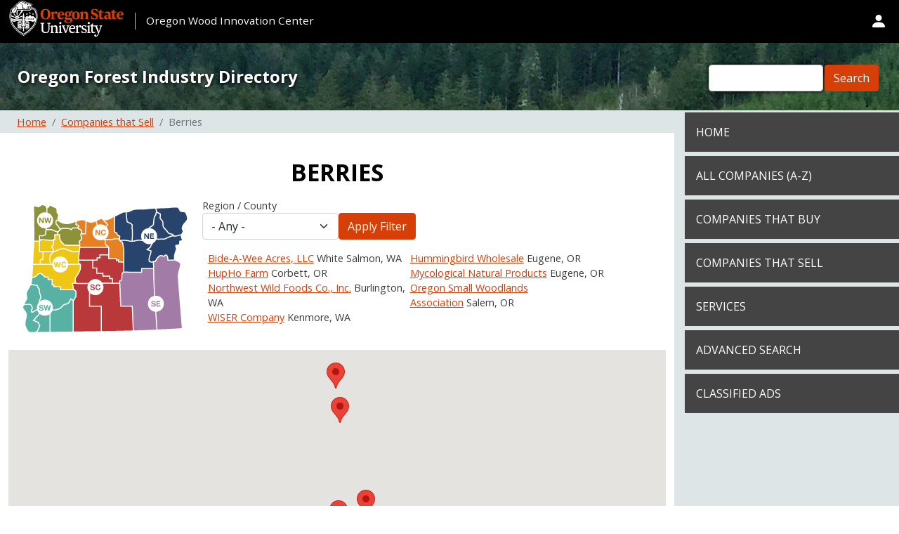

--- FILE ---
content_type: text/html; charset=UTF-8
request_url: https://orforestdirectory.com/categories/products-produced/berries
body_size: 9486
content:
<!DOCTYPE html>
<html lang="en" dir="ltr">
  <head>
    <meta charset="utf-8" />
<meta name="Generator" content="Drupal 10 (https://www.drupal.org)" />
<meta name="MobileOptimized" content="width" />
<meta name="HandheldFriendly" content="true" />
<meta name="viewport" content="width=device-width, initial-scale=1, shrink-to-fit=no" />
<meta http-equiv="x-ua-compatible" content="ie=edge" />
<link rel="icon" href="/themes/custom/ofid-sassafras/favicon.ico" type="image/vnd.microsoft.icon" />

    <title>Berries | Oregon Forest Industry Directory</title>
    <link rel="stylesheet" media="all" href="/sites/default/files/css/css__srEbK4cop5S1oKa9xlSh2aKcZInkZUcWFa1UOmKXSQ.css?delta=0&amp;language=en&amp;theme=ofid_sassafras&amp;include=[base64]" />
<link rel="stylesheet" media="all" href="/sites/default/files/css/css_nGK0bw72_qJ_UrJgBaEJ7yEPVrvdJ9KqhQgqfSJZhE0.css?delta=1&amp;language=en&amp;theme=ofid_sassafras&amp;include=[base64]" />
<link rel="stylesheet" media="all" href="//cdn.jsdelivr.net/npm/bootstrap@5.1.3/dist/css/bootstrap.min.css" />
<link rel="stylesheet" media="all" href="/sites/default/files/css/css_QnmZjbFZabwqR71BEO1_ESmA8t-JMtyjWYbm8BahjuQ.css?delta=3&amp;language=en&amp;theme=ofid_sassafras&amp;include=[base64]" />
<link rel="stylesheet" media="print" href="/sites/default/files/css/css_GSVsr6LguVYTHSdpeGt3xg2OdHnHuDEu97ja3GMkiLc.css?delta=4&amp;language=en&amp;theme=ofid_sassafras&amp;include=[base64]" />

    <script type="application/json" data-drupal-selector="drupal-settings-json">{"path":{"baseUrl":"\/","pathPrefix":"","currentPath":"taxonomy\/term\/949","currentPathIsAdmin":false,"isFront":false,"currentLanguage":"en"},"pluralDelimiter":"\u0003","suppressDeprecationErrors":true,"gtag":{"tagId":"G-MECK33N70G","consentMode":false,"otherIds":[],"events":[],"additionalConfigInfo":[]},"ajaxPageState":{"libraries":"[base64]","theme":"ofid_sassafras","theme_token":null},"ajaxTrustedUrl":{"\/taxonomy\/term\/949\/all":true,"\/search\/node":true},"geofield_google_map":{"geofield-map-view-taxonomy-term-attachment-map":{"mapid":"geofield-map-view-taxonomy-term-attachment-map","map_settings":{"grouping":[],"uses_fields":true,"data_source":"field_company_geocoded_location","entity_source":"__base_table","gmap_api_key":"AIzaSyCjMHEHrlaF3vHGjJ_WB3rvnNl25N57j5c","map_dimensions":{"width":"100%","height":"400px"},"map_empty":{"empty_behaviour":"1","empty_message":"No Geofield Value entered for this field"},"map_center":{"lat":"44","lon":"-121.3","center_force":0,"geocode":"Find my location"},"map_zoom_and_pan":{"zoom":{"initial":"6","force":0,"min":"1","max":"22","finer":"0"},"scrollwheel":"1","draggable":"1","map_reset":0,"map_reset_position":"TOP_RIGHT","gestureHandling":"auto"},"map_controls":{"disable_default_ui":0,"zoom_control":1,"map_type_id":"roadmap","map_type_control":1,"map_type_control_options_type_ids":["roadmap","satellite","hybrid","terrain"],"scale_control":1,"street_view_control":1,"fullscreen_control":1},"map_marker_and_infowindow":{"icon_image_mode":"icon_file","icon_image_path":"","icon_file_wrapper":{"icon_file":""},"infowindow_field":"title","view_mode":"full","multivalue_split":0,"force_open":0,"tooltip_field":"title","theming":{"plugin_id":"none","geofieldmap_custom_icon":{"values":[]},"geofieldmap_entity_type_url":{"values":[]},"geofieldmap_entity_type":{"values":[]},"geofieldmap_taxonomy_term_url":{"values":[]},"geofieldmap_taxonomy_term":{"values":[]},"geofieldmap_list_fields_url":{"values":[]},"geofieldmap_list_fields":{"values":[]},"plugins_descriptions":{"table":""}}},"weight":null,"map_oms":{"map_oms_control":1,"map_oms_options":"{\u0022markersWontMove\u0022:\u0022true\u0022,\u0022markersWontHide\u0022:\u0022true\u0022,\u0022basicFormatEvents\u0022:\u0022true\u0022,\u0022nearbyDistance\u0022:3}"},"map_additional_options":"","map_additional_libraries":{"places":0,"drawing":0,"geometry":0,"visualization":0},"map_geometries_options":"{\u0022strokeColor\u0022:\u0022black\u0022,\u0022strokeOpacity\u0022:\u00220.8\u0022,\u0022strokeWeight\u0022:2,\u0022fillColor\u0022:\u0022blue\u0022,\u0022fillOpacity\u0022:\u00220.1\u0022,\u0022clickable\u0022:false}","custom_style_map":{"custom_style_control":0,"custom_style_name":"","custom_style_options":"","custom_style_default":0},"map_markercluster":{"markercluster_control":0,"markercluster_additional_options":"{\u0022maxZoom\u0022:12,\u0022gridSize\u0022:50}"},"map_geocoder":{"control":0,"settings":{"position":"TOP_LEFT","input_size":"25","providers":{"googlemaps":{"weight":"0","checked":0}},"min_terms":"4","delay":"800","zoom":"16","infowindow":0,"options":""}},"map_lazy_load":{"lazy_load":0},"gmap_api_localization":"https:\/\/maps.googleapis.com\/maps\/api\/js","geofield_cardinality":1},"data":{"features":[{"type":"Feature","geometry":{"type":"Point","coordinates":[-121.419069,45.752339]},"properties":{"description":"\u003Ca href=\u0022\/company\/bide-wee-acres-llc\u0022 hreflang=\u0022und\u0022\u003EBide-A-Wee Acres, LLC\u003C\/a\u003E","tooltip":"Bide-A-Wee Acres, LLC","data":{"title":"\u003Ca href=\u0022\/company\/bide-wee-acres-llc\u0022 hreflang=\u0022und\u0022\u003EBide-A-Wee Acres, LLC\u003C\/a\u003E","field_company_geocoded_location":"POINT (-121.419069 45.752339)"},"entity_id":10897},"weight":0},{"type":"Feature","geometry":{"type":"Point","coordinates":[-123.097841,44.057249]},"properties":{"description":"\u003Ca href=\u0022\/company\/hummingbird-wholesale\u0022 hreflang=\u0022und\u0022\u003EHummingbird Wholesale\u003C\/a\u003E","tooltip":"Hummingbird Wholesale","data":{"title":"\u003Ca href=\u0022\/company\/hummingbird-wholesale\u0022 hreflang=\u0022und\u0022\u003EHummingbird Wholesale\u003C\/a\u003E","field_company_geocoded_location":"POINT (-123.097841 44.057249)"},"entity_id":12405},"weight":1},{"type":"Feature","geometry":{"type":"Point","coordinates":[-122.28534,45.520506]},"properties":{"description":"\u003Ca href=\u0022\/company\/hupho-farm\u0022 hreflang=\u0022und\u0022\u003EHupHo Farm\u003C\/a\u003E","tooltip":"HupHo Farm","data":{"title":"\u003Ca href=\u0022\/company\/hupho-farm\u0022 hreflang=\u0022und\u0022\u003EHupHo Farm\u003C\/a\u003E","field_company_geocoded_location":"POINT (-122.28534 45.520506)"},"entity_id":10642},"weight":2},{"type":"Feature","geometry":{"type":"Point","coordinates":[-123.225918,44.043149]},"properties":{"description":"\u003Ca href=\u0022\/company\/mycological-natural-products\u0022 hreflang=\u0022und\u0022\u003EMycological Natural Products\u003C\/a\u003E","tooltip":"Mycological Natural Products","data":{"title":"\u003Ca href=\u0022\/company\/mycological-natural-products\u0022 hreflang=\u0022und\u0022\u003EMycological Natural Products\u003C\/a\u003E","field_company_geocoded_location":"POINT (-123.225918 44.043149)"},"entity_id":10818},"weight":3},{"type":"Feature","geometry":{"type":"Point","coordinates":[-122.355991,48.464425]},"properties":{"description":"\u003Ca href=\u0022\/company\/northwest-wild-foods-co-inc\u0022 hreflang=\u0022und\u0022\u003ENorthwest Wild Foods Co., Inc.\u003C\/a\u003E","tooltip":"Northwest Wild Foods Co., Inc.","data":{"title":"\u003Ca href=\u0022\/company\/northwest-wild-foods-co-inc\u0022 hreflang=\u0022und\u0022\u003ENorthwest Wild Foods Co., Inc.\u003C\/a\u003E","field_company_geocoded_location":"POINT (-122.355991 48.464425)"},"entity_id":12401},"weight":4},{"type":"Feature","geometry":{"type":"Point","coordinates":[-122.995101,44.951154]},"properties":{"description":"\u003Ca href=\u0022\/company\/oregon-small-woodlands-association\u0022 hreflang=\u0022und\u0022\u003EOregon Small Woodlands Association\u003C\/a\u003E","tooltip":"Oregon Small Woodlands Association","data":{"title":"\u003Ca href=\u0022\/company\/oregon-small-woodlands-association\u0022 hreflang=\u0022und\u0022\u003EOregon Small Woodlands Association\u003C\/a\u003E","field_company_geocoded_location":"POINT (-122.995101 44.951154)"},"entity_id":10817},"weight":5},{"type":"Feature","geometry":{"type":"Point","coordinates":[-122.242919,47.746236]},"properties":{"description":"\u003Ca href=\u0022\/company\/wiser-company\u0022 hreflang=\u0022und\u0022\u003EWISER Company\u003C\/a\u003E","tooltip":"WISER Company","data":{"title":"\u003Ca href=\u0022\/company\/wiser-company\u0022 hreflang=\u0022und\u0022\u003EWISER Company\u003C\/a\u003E","field_company_geocoded_location":"POINT (-122.242919 47.746236)"},"entity_id":10948},"weight":6}]}}},"shs":{"shs-nid":{"settings":{"required":false,"multiple":false,"anyLabel":"- Any -","anyValue":"All","addNewLabel":"Add another item"},"bundle":"county_region","baseUrl":"shs-term-data","cardinality":1,"parents":[[{"parent":0,"defaultValue":"All"}]],"defaultValue":"All","classes":{"models":{"app":"Drupal.shs.AppModel","container":"Drupal.shs.ContainerModel","widget":"Drupal.shs.WidgetModel","widgetItem":"Drupal.shs.WidgetItemModel","widgetItemOption":"Drupal.shs.WidgetItemOptionModel"},"views":{"app":"Drupal.shs.AppView","addNew":"Drupal.shs.AddNewView","container":"Drupal.shs.ContainerView","widget":"Drupal.shs.WidgetView","widgetItem":"Drupal.shs.WidgetItemView"}}}},"user":{"uid":0,"permissionsHash":"a0c9e176fe85aa5b64f0832cfa2108467f53e1b994491f34e5af050a045d4b6d"}}</script>
<script src="/sites/default/files/js/js_k5YPr-VtPC6HxHbsqXLze7F_hgvfFdRSWupooAJfWik.js?scope=header&amp;delta=0&amp;language=en&amp;theme=ofid_sassafras&amp;include=eJx9T1sKAjEMvNC6PVKZ2jZW001JiujtraALW9CPBCbzIBNEunVF8wGqRRyxBPDJ-pPLRgslySVx9BXN7YBEiNP7dhTIPSmjteGs0FtSayUmHQJdPp4OcjTWjFdc8VhGVvQGM2SFubB_d47bTE6fHtlvnX8JPyrbxdyYNYvWF-u0cWM"></script>
<script src="/modules/contrib/google_tag/js/gtag.js?t6puy5"></script>

  </head>
  <body class="layout-one-sidebar layout-sidebar-second page-taxonomy-term-949 page-vocabulary-products-produced page-view-taxonomy-term path-taxonomy">
    <a href="#main-content" class="visually-hidden focusable skip-link">
      Skip to main content
    </a>
    
      <div class="dialog-off-canvas-main-canvas" data-off-canvas-main-canvas>
    


<div id="page-wrapper">
  <div id="page">

    <header id="header" class="header" role="banner" aria-label="Site header">
            	<div id="header-top-wrapper">
      		<div class="branding-logo-wrapper">
					<div class="logo-wrapper">
						<span class="d-inline-block">
							<a href="https://oregonstate.edu" title="Oregon State University Home" class="osu-home"><img src="/themes/custom/ofid-sassafras/logo.svg" alt="Home" class="img-fluid d-inline-block align-top osu-logo" /></a>
						</span>
					</div>
					<div class="divider-div">
					</div>
					<div class="branding-wrapper">
					<!--<span class="ml-4 d-none d-md-inline">-->
						<span class="ml-4 d-inline-block nav-details">
							<div class="cof-linkback">
								<a href="https://owic.oregonstate.edu" title="Oregon Wood Innovation Center Home">Oregon Wood Innovation Center</a>
							</div>
						</span>
					</div>
					</div><!-- end branding-logo wrapper-->
					<div class="header-icon-wrapper">
						<span id="searchbar-header" class="header-icon-white d-inline-block">
						<svg xmlns="http://www.w3.org/2000/svg" width="1.5em" height="1.5em" fill="currentColor" class="bi bi-search" viewBox="0 0 16 16">
							<path d="M11.742 10.344a6.5 6.5 0 1 0-1.397 1.398h-.001c.03.04.062.078.098.115l3.85 3.85a1 1 0 0 0 1.415-1.414l-3.85-3.85a1.007 1.007 0 0 0-.115-.1zM12 6.5a5.5 5.5 0 1 1-11 0 5.5 5.5 0 0 1 11 0z"/>
						</svg>
						</span>
						
						<div id="account-info-wrapper">
							<span id="useraccount-info" class="header-icon-white d-inline-block">
								<svg xmlns="http://www.w3.org/2000/svg" width="1.5em" height="1.5em" fill="currentColor" class="bi bi-person-fill" viewBox="0 0 16 16">
									<path d="M3 14s-1 0-1-1 1-4 6-4 6 3 6 4-1 1-1 1H3zm5-6a3 3 0 1 0 0-6 3 3 0 0 0 0 6z"/>
								</svg>
							</span>
								
							<div id="useraccount-links" class="nav-menu">
								<ul><p class="useraccount-note">(Logging in is only required for <br> editing and submitting new companies.)</p>
									<li class="menu-item">
										<a href="/user">Company Login</a>
									</li>
									
									<li class="menu-item">
										<a href="/user/register">Create New Account</a>
									</li>
									
								</ul>
							</div>	
													</div>
						
													<button class="navbar-toggler collapsed" type="button" data-bs-toggle="collapse" data-bs-target=".multi-collapse" aria-expanded="false" aria-controls="CollapsingMainNavbar CollapsingSecondaryNavbar" aria-label="Toggle Primary Navigation">
								<span class="header-icon-white">
								<svg xmlns="http://www.w3.org/2000/svg" width="1.5em" height="1.5em" fill="currentColor" class="bi bi-list" viewBox="0 0 16 16">
									<path fill-rule="evenodd" d="M2.5 12a.5.5 0 0 1 .5-.5h10a.5.5 0 0 1 0 1H3a.5.5 0 0 1-.5-.5zm0-4a.5.5 0 0 1 .5-.5h10a.5.5 0 0 1 0 1H3a.5.5 0 0 1-.5-.5zm0-4a.5.5 0 0 1 .5-.5h10a.5.5 0 0 1 0 1H3a.5.5 0 0 1-.5-.5z"/>
								</svg>
								</span>
							</button>
											</div>
				</div> <!-- end header-top-wrapper -->
			
								
                  <nav id="navbar-main" class="navbar navbar-expand-lg">
                    <div class="container-fluid container-navbar">
                    	 

              <div id="block-sitename" class="block-content-basic block block-block-content block-block-content6f91db8a-603b-47f6-b4a3-2e1a7dc63730">
  
    
      <div class="content">
      
            <div class="clearfix text-formatted field field--name-body field--type-text-with-summary field--label-hidden field__item"><div class="site-name"><a href="/">Oregon Forest Industry Directory</a></div></div>
      
    </div>
  </div>
<div class="search-block-form block block-search block-search-form-block" data-drupal-selector="search-block-form" id="block-ofid-sassafras-searchform-2" role="search">
  
    
    <div class="content container-inline">
        <div class="content container-inline">
      <form action="/search/node" method="get" id="search-block-form" accept-charset="UTF-8" class="search-form search-block-form form-row">
  




        
  <div class="js-form-item js-form-type-search form-type-search js-form-item-keys form-item-keys form-no-label mb-3">
          <label for="edit-keys" class="visually-hidden">Search</label>
                    <input title="Enter the terms you wish to search for." data-drupal-selector="edit-keys" type="search" id="edit-keys" name="keys" value="" size="15" maxlength="128" class="form-search form-control" />

                      </div>
<div data-drupal-selector="edit-actions" class="form-actions js-form-wrapper form-wrapper mb-3" id="edit-actions--3"><button data-drupal-selector="edit-submit" type="submit" id="edit-submit" value="Search" class="button js-form-submit form-submit btn btn-primary">Search</button>
</div>

</form>

    </div>
  
  </div>
</div>


            
            
                    </div><!-- end container or container-fluid container-navbar -->
                  </nav>

        
          </header>



    <div id="main-wrapper" class="layout-main-wrapper clearfix">
              <div id="main" class="container-fluid">
          <div class="row clearfix">
                            <main id="content" class="main-content col order-first">
                <section class="section">
                  <a id="main-content" tabindex="-1"></a>
                  <div class="page-util-wrapper container-fluid">
                        <div id="block-ofid-sassafras-breadcrumbs" class="block block-system block-system-breadcrumb-block">
  
    
      <div class="content">
      
  <nav role="navigation" aria-label="breadcrumb" style="">
  <ol class="breadcrumb">
            <li class="breadcrumb-item">
        <a href="/">Home</a>
      </li>
                <li class="breadcrumb-item">
        <a href="https://orforestdirectory.com/search-by/products-produced">Companies that Sell</a>
      </li>
                <li class="breadcrumb-item active">
        Berries
      </li>
        </ol>
</nav>


    </div>
  </div>


                                        </div><!-- end page-util-wrapper -->

                                      <div class="highlighted">
                      <aside class="container section clearfix" role="complementary">
                          <div data-drupal-messages-fallback class="hidden"></div>


                      </aside>
                    </div>
                  
                                                        
                  <div id="node-content-wrapper" class="container node- node-">
                      <div id="block-ofid-sassafras-page-title" class="block block-core block-page-title-block">
  
    
      <div class="content">
      
  <h1 class="title">Berries</h1>


    </div>
  </div>
<div id="block-ofid-sassafras-mainpagecontent" class="block block-system block-system-main-block">
  
    
      <div class="content">
      <div class="views-element-container"><div class="view view-taxonomy-term view-id-taxonomy_term view-display-id-page_1 js-view-dom-id-068b0e1513ac884aaa2744830bfa1fb3b1a1412cd916044d5688b4b66fcb2f9d">
  
    
      <div id="gift-wrapper">
      <div id="holiday-wrapper">
          <div class="view-header">
          
            <div class="clearfix text-formatted field field--name-body field--type-text-with-summary field--label-hidden field__item"><p><img alt="Oregon Region Map" data-entity-type data-entity-uuid src="/sites/default/files/or_regions_new.png" usemap="#regionmap"><map name="regionmap" id="regionmap"><area class="map-area" coords="24, 61, 24, 110, 36, 102, 64, 129, 76, 128, 89, 97, 86, 71, 70, 68, 65, 67, 59, 59, 50, 64" rel="992" shape="poly"><area class="map-area" coords="233, 96, 229, 108, 234, 185, 171, 188, 169, 153, 154, 150, 154, 110, 184, 110, 184, 106, 194, 106, 199, 93, 209, 87, 218, 91" rel="995" shape="poly"><area class="map-area" coords="166, 190, 166, 155, 151, 155, 149, 114, 147, 93, 135, 92, 129, 75, 92, 74, 92, 97, 82, 123, 83, 197" rel="990" shape="poly"><area class="map-area" coords="142, 29, 232, 15, 241, 32, 223, 87, 214, 83, 204, 83, 194, 92, 194, 100, 179, 101, 178, 106, 152, 107" rel="989" shape="poly"><area class="map-area" coords="87, 32, 140, 29, 139, 48, 150, 65, 153, 94, 141, 87, 132, 87, 131, 70, 90, 71" rel="994" shape="poly"><area class="map-area" coords="22, 114, 35, 106, 55, 122, 64, 130, 82, 130, 82, 145, 82, 191, 18, 192, 12, 177, 13, 165, 9, 157" rel="991" shape="poly"><area class="map-area" coords="25, 13, 56, 15, 57, 34, 84, 36, 91, 48, 88, 63, 65, 65, 61, 54, 52, 55, 51, 60, 24, 58" rel="993" shape="poly"></map></p></div>
      <div id="taxonomy-term-949" class="taxonomy-term vocabulary-products-produced">
  
    
  <div class="content">
    
  </div>
</div>

        </div>
          <div id="christmas-wrapper">
            <div class="view-filters">
            
<form class="views-exposed-form" data-drupal-selector="views-exposed-form-taxonomy-term-page-1" action="/taxonomy/term/949/all" method="get" id="views-exposed-form-taxonomy-term-page-1" accept-charset="UTF-8">
  <div class="d-flex flex-wrap">
  





  <div class="js-form-item js-form-type-select form-type-select js-form-item-shs-region form-item-shs-region mb-3">
          <label for="edit-shs-region">Region / County</label>
                    
<select class="shs-enabled form-select" data-shs-selector="shs-nid" data-drupal-selector="edit-shs-region" id="edit-shs-region" name="shs_region"><option value="All" selected="selected">- Any -</option><option value="989">Northeast</option><option value="446">-Baker</option><option value="447">-Grant</option><option value="448">-Morrow</option><option value="449">-Umatilla</option><option value="450">-Union</option><option value="451">-Wallowa</option><option value="990">South Central</option><option value="463">-Crook</option><option value="464">-Deschutes</option><option value="465">-Jefferson</option><option value="466">-Klamath</option><option value="467">-Lake</option><option value="991">Southwest</option><option value="472">-Coos</option><option value="473">-Curry</option><option value="474">-Douglas</option><option value="475">-Jackson</option><option value="476">-Josephine</option><option value="992">West Central</option><option value="480">-Benton</option><option value="481">-Lane</option><option value="482">-Lincoln</option><option value="483">-Linn</option><option value="484">-Marion</option><option value="485">-Polk</option><option value="993">Northwest</option><option value="453">-Clackamas</option><option value="454">-Clatsop</option><option value="455">-Columbia</option><option value="456">-Multnomah</option><option value="457">-Tillamook</option><option value="458">-Washington</option><option value="459">-Yamhill</option><option value="994">North Central</option><option value="440">-Gilliam</option><option value="441">-Hood River</option><option value="442">-Sherman</option><option value="443">-Wasco</option><option value="444">-Wheeler</option><option value="995">Southeast</option><option value="469">-Harney</option><option value="470">-Malheur</option><option value="477">Washington (state)</option><option value="435">California (state)</option><option value="437">Idaho (state)</option><option value="460">Other States</option></select>
                      </div>
<div data-drupal-selector="edit-actions" class="form-actions js-form-wrapper form-wrapper mb-3" id="edit-actions"><button data-drupal-selector="edit-submit-taxonomy-term" type="submit" id="edit-submit-taxonomy-term" value="Apply" class="button js-form-submit form-submit btn btn-primary">Apply</button>
</div>

</div>

</form>

          </div>
              <div class="view-content row">
                <div class="views-view-grid horizontal cols-2 clearfix col">
            <div class="views-row clearfix row-1">
                  <div class="views-col col-1" style="width: 50%;">
            <span class="views-field views-field-title"><span class="field-content"><a href="/company/bide-wee-acres-llc" hreflang="und">Bide-A-Wee Acres, LLC</a></span></span>&nbsp;<span class="views-field views-field-field-company-address-administrative-area"><span class="field-content">White Salmon, WA</span></span>
          </div>
                  <div class="views-col col-2" style="width: 50%;">
            <span class="views-field views-field-title"><span class="field-content"><a href="/company/hummingbird-wholesale" hreflang="und">Hummingbird Wholesale</a></span></span>&nbsp;<span class="views-field views-field-field-company-address-administrative-area"><span class="field-content">Eugene, OR</span></span>
          </div>
              </div>
          <div class="views-row clearfix row-2">
                  <div class="views-col col-1" style="width: 50%;">
            <span class="views-field views-field-title"><span class="field-content"><a href="/company/hupho-farm" hreflang="und">HupHo Farm</a></span></span>&nbsp;<span class="views-field views-field-field-company-address-administrative-area"><span class="field-content">Corbett, OR</span></span>
          </div>
                  <div class="views-col col-2" style="width: 50%;">
            <span class="views-field views-field-title"><span class="field-content"><a href="/company/mycological-natural-products" hreflang="und">Mycological Natural Products</a></span></span>&nbsp;<span class="views-field views-field-field-company-address-administrative-area"><span class="field-content">Eugene, OR</span></span>
          </div>
              </div>
          <div class="views-row clearfix row-3">
                  <div class="views-col col-1" style="width: 50%;">
            <span class="views-field views-field-title"><span class="field-content"><a href="/company/northwest-wild-foods-co-inc" hreflang="und">Northwest Wild Foods Co., Inc.</a></span></span>&nbsp;<span class="views-field views-field-field-company-address-administrative-area"><span class="field-content">Burlington, WA</span></span>
          </div>
                  <div class="views-col col-2" style="width: 50%;">
            <span class="views-field views-field-title"><span class="field-content"><a href="/company/oregon-small-woodlands-association" hreflang="und">Oregon Small Woodlands Association</a></span></span>&nbsp;<span class="views-field views-field-field-company-address-administrative-area"><span class="field-content">Salem, OR</span></span>
          </div>
              </div>
          <div class="views-row clearfix row-4">
                  <div class="views-col col-1" style="width: 50%;">
            <span class="views-field views-field-title"><span class="field-content"><a href="/company/wiser-company" hreflang="und">WISER Company</a></span></span>&nbsp;<span class="views-field views-field-field-company-address-administrative-area"><span class="field-content">Kenmore, WA</span></span>
          </div>
              </div>
      </div>

          </div>
          </div>
          
        </div>
        <div class="attachment attachment-after">
      <div class="views-element-container"><div class="view view-taxonomy-term view-id-taxonomy_term view-display-id-attachment_map js-view-dom-id-9d045cb638a1023619ab39dcdf1ed613dd7f14d51bd948809e05c97a1222ac34">
  
    
      
      <div class="view-content row">
      <div id="geofield-map-view-taxonomy-term-attachment-map" class="geofield-google-map" style="min-width: 200px; width: 100%; min-height: 200px; height: 400px"></div>

    </div>
  
          </div>
</div>

      </div>
      </div>
        <div class="view-footer">
      <div class="smallScreen-filter-header"><div><a href="/taxonomy/term/949" class="btn btn-primary smallScreen" id="show-all-locations-btn">Show All Locations</a></div><div><p id="close-filter-window">x</p></div></div>
            <div class="clearfix text-formatted field field--name-body field--type-text-with-summary field--label-hidden field__item"><p id="map-mobile-p"><img alt="Oregon Region Map" data-entity-type data-entity-uuid src="/sites/default/files/or_regions_new.png" usemap="#map-mobile"><map name="map-mobile"><area class="map-area" coords="24, 61, 24, 110, 36, 102, 64, 129, 76, 128, 89, 97, 86, 71, 70, 68, 65, 67, 59, 59, 50, 64" rel="992" shape="poly"> <area class="map-area" coords="233, 96, 229, 108, 234, 185, 171, 188, 169, 153, 154, 150, 154, 110, 184, 110, 184, 106, 194, 106, 199, 93, 209, 87, 218, 91" rel="995" shape="poly"> <area class="map-area" coords="166, 190, 166, 155, 151, 155, 149, 114, 147, 93, 135, 92, 129, 75, 92, 74, 92, 97, 82, 123, 83, 197" rel="990" shape="poly"> <area class="map-area" coords="142, 29, 232, 15, 241, 32, 223, 87, 214, 83, 204, 83, 194, 92, 194, 100, 179, 101, 178, 106, 152, 107" rel="989" shape="poly"> <area class="map-area" coords="87, 32, 140, 29, 139, 48, 150, 65, 153, 94, 141, 87, 132, 87, 131, 70, 90, 71" rel="994" shape="poly"> <area class="map-area" coords="22, 114, 35, 106, 55, 122, 64, 130, 82, 130, 82, 145, 82, 191, 18, 192, 12, 177, 13, 165, 9, 157" rel="991" shape="poly"> <area class="map-area" coords="25, 13, 56, 15, 57, 34, 84, 36, 91, 48, 88, 63, 65, 65, 61, 54, 52, 55, 51, 60, 24, 58" rel="993" shape="poly"></map></p>
</div>
      <p class="smallScreen" id="smallscreen-filter-title">Filters</p><h4>Region</h4><div class="view view-taxonomy-term view-id-taxonomy_term view-display-id-attachment_2 js-view-dom-id-1193de27a0f914805ed320d4769c88f78a7ae7b29712624cfce418b597a47c1c">
  
    
      
      <div class="view-content row">
      <div>
  
  <ul class="county-region-summary">

          <li><div class="views-field views-field-name"><span class="field-content"><a href="/taxonomy/term/898/all?shs_region=992" rel="992">West Central (3)</a></span></div></li>
          <li><div class="views-field views-field-name"><span class="field-content"><a href="/taxonomy/term/943/all?shs_region=993" rel="993">Northwest (1)</a></span></div></li>
    
  </ul>

</div>

    </div>
  
          </div>
<h4>County (or other state)</h4><div class="view view-taxonomy-term view-id-taxonomy_term view-display-id-attachment_1 js-view-dom-id-6f09ae32faaf996fd9a74d560ece23c368bcb4fee6164cfb6cb519b176fe7ca8">
  
    
      
      <div class="view-content row">
      <div>
  
  <ul class="county-region-summary">

          <li><span class="views-field views-field-field-county-1"><span class="field-content"><a href="/taxonomy/term/943/all?shs_region=456" rel="456">Multnomah (1)</a></span></span></li>
          <li><span class="views-field views-field-field-county-1"><span class="field-content"><a href="/taxonomy/term/949/all?shs_region=477" rel="477">Washington (state) (3)</a></span></span></li>
          <li><span class="views-field views-field-field-county-1"><span class="field-content"><a href="/taxonomy/term/686/all?shs_region=481" rel="481">Lane (2)</a></span></span></li>
          <li><span class="views-field views-field-field-county-1"><span class="field-content"><a href="/taxonomy/term/880/all?shs_region=484" rel="484">Marion (1)</a></span></span></li>
    
  </ul>

</div>

    </div>
  
          </div>

    </div>
    </div>
</div>

    </div>
  </div>


                  </div>
                </section>
              </main>

            
                                        <div id="sidebar_second" class="sidebar_second sidebar col-md-12 col-lg-3">

                <aside id="collapsingsidebar" class="section collapse multi-collapse" role="complementary">

                  
                    <nav role="navigation" aria-labelledby="block-ofid-sassafras-horizontalnavigation-menu" id="block-ofid-sassafras-horizontalnavigation" class="block block-menu navigation menu--menu-horizontal-navigation">
            
  <h2 class="visually-hidden" id="block-ofid-sassafras-horizontalnavigation-menu">Horizontal Navigation</h2>
  

        
                  <ul class="clearfix nav" data-component-id="bootstrap_barrio:menu">
                    <li class="nav-item">
                <a href="/" class="nav-link nav-link--" data-drupal-link-system-path="&lt;front&gt;">Home</a>
              </li>
                <li class="nav-item">
                <a href="/all-companies" class="nav-link nav-link--all-companies" data-drupal-link-system-path="all-companies">All Companies  (a-z)</a>
              </li>
                <li class="nav-item">
                <a href="/search-by/products-purchased" class="nav-link nav-link--search-by-products-purchased" data-drupal-link-system-path="search-by/products-purchased">Companies that buy</a>
              </li>
                <li class="nav-item">
                <a href="/search-by/products-produced" class="nav-link nav-link--search-by-products-produced" data-drupal-link-system-path="search-by/products-produced">Companies that sell</a>
              </li>
                <li class="nav-item">
                <a href="/search-by/services" class="nav-link nav-link--search-by-services" data-drupal-link-system-path="search-by/services">Services</a>
              </li>
                <li class="nav-item">
                <a href="/advanced-search" class="nav-link nav-link--advanced-search" data-drupal-link-system-path="advanced-search">Advanced Search</a>
              </li>
                <li class="nav-item">
                <a href="/classified-ads" class="nav-link nav-link--classified-ads" data-drupal-link-system-path="node/14123">Classified Ads</a>
              </li>
        </ul>
  



  </nav>


                </aside>
              </div>
                      
          </div>
        </div>
          </div>
          <div class="featured-bottom">
        <aside class="container-fluid clearfix" role="complementary">
          
          
            <section class="row region region-featured-bottom-third">
    <div id="block-ofid-sassafras-disclaimer" class="block-content-basic block block-block-content block-block-contenta4d62968-1bcd-4df7-b729-fa5f9f01f6a9">
  
    
      <div class="content">
      
            <div class="clearfix text-formatted field field--name-body field--type-text-with-summary field--label-hidden field__item"><p>Disclaimer: Inclusion of firms here does not constitute endorsement of the firm. Information is reported as received from the companies and individuals listed here.</p></div>
      
    </div>
  </div>

  </section>

        </aside>
      </div>
        <footer class="site-footer">
              
                    
          <div class="site-footer__top clearfix">
            <div class="container-fluid">
              <div class="row">
                <div class="col-md-3">
                    <div id="block-ofid-sassafras-contactformlink" class="block-content-basic block block-block-content block-block-content95d490b7-c788-4f06-aaf1-f53cb1c7ba75">
  
      <h2>Contact Information</h2>
    
      <div class="content">
      
            <div class="clearfix text-formatted field field--name-body field--type-text-with-summary field--label-hidden field__item"><p class="contact-link-footer"><a href="/contact">Contact us with your comments, questions and feedback</a></p></div>
      
    </div>
  </div>
<div id="block-ofid-sassafras-contactinformation" class="block-content-basic block block-block-content block-block-content854f3ed4-a5f6-4b5f-aa9a-f2a44d40d9b2">
  
    
      <div class="content">
      
            <div class="clearfix text-formatted field field--name-body field--type-text-with-summary field--label-hidden field__item"><div><a href="https://owic.oregonstate.edu/">Oregon Wood Innovation Center</a></div><div><a href="https://www.forestry.oregonstate.edu/">College of Forestry</a><br><a href="https://oregonstate.edu/">Oregon State University</a><br>Corvallis, OR 97331-5704<br>Tel: 541-737-2004<br>&nbsp;</div><div>Copyright © 2025<br>Oregon State University<br><a href="https://oregonstate.edu/official-web-disclaimer">Disclaimer</a></div></div>
      
    </div>
  </div>


                </div>
                <div class="col-md-3">
                    <nav role="navigation" aria-labelledby="block-ofid-sassafras-horizontalnavigation-2-menu" id="block-ofid-sassafras-horizontalnavigation-2" class="block block-menu navigation menu--menu-horizontal-navigation">
      
  <h2 id="block-ofid-sassafras-horizontalnavigation-2-menu">Site Navigation</h2>
  

        
                  <ul class="clearfix nav" data-component-id="bootstrap_barrio:menu">
                    <li class="nav-item">
                <a href="/" class="nav-link nav-link--" data-drupal-link-system-path="&lt;front&gt;">Home</a>
              </li>
                <li class="nav-item">
                <a href="/all-companies" class="nav-link nav-link--all-companies" data-drupal-link-system-path="all-companies">All Companies  (a-z)</a>
              </li>
                <li class="nav-item">
                <a href="/search-by/products-purchased" class="nav-link nav-link--search-by-products-purchased" data-drupal-link-system-path="search-by/products-purchased">Companies that buy</a>
              </li>
                <li class="nav-item">
                <a href="/search-by/products-produced" class="nav-link nav-link--search-by-products-produced" data-drupal-link-system-path="search-by/products-produced">Companies that sell</a>
              </li>
                <li class="nav-item">
                <a href="/search-by/services" class="nav-link nav-link--search-by-services" data-drupal-link-system-path="search-by/services">Services</a>
              </li>
                <li class="nav-item">
                <a href="/advanced-search" class="nav-link nav-link--advanced-search" data-drupal-link-system-path="advanced-search">Advanced Search</a>
              </li>
                <li class="nav-item">
                <a href="/classified-ads" class="nav-link nav-link--classified-ads" data-drupal-link-system-path="node/14123">Classified Ads</a>
              </li>
        </ul>
  



  </nav>


                </div>
                <div class="col-md-3">
                    <nav role="navigation" aria-labelledby="block-ofid-sassafras-footerusermenu-menu" id="block-ofid-sassafras-footerusermenu" class="block block-menu navigation menu--footer-user-menu">
      
  <h2 id="block-ofid-sassafras-footerusermenu-menu">Company Accounts</h2>
  

        
                  <ul class="clearfix nav" data-component-id="bootstrap_barrio:menu">
                    <li class="nav-item">
                <a href="/user/login" class="nav-link nav-link--user-login" data-drupal-link-system-path="user/login">Company login</a>
              </li>
                <li class="nav-item">
                <a href="/user/register" class="nav-link nav-link--user-register" data-drupal-link-system-path="user/register">Create a new company account</a>
              </li>
        </ul>
  



  </nav>


                </div>
                <div class="col-md-3">
                  
                </div>
              </div><!-- end row -->
            </div><!-- end container-fluid -->
          </div><!-- end site-footer__top -->
                        
          </footer>
  </div>
</div>

  </div>

    
    <script src="/sites/default/files/js/js_GfmZ2Gmp8nvobpqr95aVSmTB0b5hU2xoQv-_ndpZViY.js?scope=footer&amp;delta=0&amp;language=en&amp;theme=ofid_sassafras&amp;include=eJx9T1sKAjEMvNC6PVKZ2jZW001JiujtraALW9CPBCbzIBNEunVF8wGqRRyxBPDJ-pPLRgslySVx9BXN7YBEiNP7dhTIPSmjteGs0FtSayUmHQJdPp4OcjTWjFdc8VhGVvQGM2SFubB_d47bTE6fHtlvnX8JPyrbxdyYNYvWF-u0cWM"></script>
<script src="https://cdnjs.cloudflare.com/ajax/libs/OverlappingMarkerSpiderfier/1.0.3/oms.min.js"></script>
<script src="/sites/default/files/js/js_qL9k2KOXR84g6i1KpEyHwVLpR1ga8f-EPTJW5sP961k.js?scope=footer&amp;delta=2&amp;language=en&amp;theme=ofid_sassafras&amp;include=eJx9T1sKAjEMvNC6PVKZ2jZW001JiujtraALW9CPBCbzIBNEunVF8wGqRRyxBPDJ-pPLRgslySVx9BXN7YBEiNP7dhTIPSmjteGs0FtSayUmHQJdPp4OcjTWjFdc8VhGVvQGM2SFubB_d47bTE6fHtlvnX8JPyrbxdyYNYvWF-u0cWM"></script>
<script src="//cdn.jsdelivr.net/npm/bootstrap@5.1.3/dist/js/bootstrap.bundle.min.js"></script>
<script src="/sites/default/files/js/js_xRXIjovJFGaiKmszDtJGCJ7LXCg3O_Nph75NG0fAQsM.js?scope=footer&amp;delta=4&amp;language=en&amp;theme=ofid_sassafras&amp;include=eJx9T1sKAjEMvNC6PVKZ2jZW001JiujtraALW9CPBCbzIBNEunVF8wGqRRyxBPDJ-pPLRgslySVx9BXN7YBEiNP7dhTIPSmjteGs0FtSayUmHQJdPp4OcjTWjFdc8VhGVvQGM2SFubB_d47bTE6fHtlvnX8JPyrbxdyYNYvWF-u0cWM"></script>

  </body>
</html>


--- FILE ---
content_type: text/css
request_url: https://orforestdirectory.com/sites/default/files/css/css_nGK0bw72_qJ_UrJgBaEJ7yEPVrvdJ9KqhQgqfSJZhE0.css?delta=1&language=en&theme=ofid_sassafras&include=eJyNUNEOwiAM_CEGn7SU0TEMpaRlzv29c0aNMxof2qR3l0vvPHPTJlB7DyKJ3chCxh_RmNlD7rStOZX4yROqQkTtlyk1NAMLuoGpcsHS1B71XecFIQwyk_9DTFjmuyzIXCFbOMHFROQxYQ49QXXPIzLHjDfMbEjoFbbPRgF1L98hlCN5CPjOPlL-cvjSlE7qtrF7rbpqQ3IeFM054aJu35Y4zBmvCFCb3g
body_size: 10570
content:
/* @license GPL-2.0-or-later https://www.drupal.org/licensing/faq */
:root,[data-bs-theme=light]{--bb-primary-dark:#0c63e3;--bb-primary-text:#212529;--bb-secondary-dark:#5a6168;--bb-h1-color:#212529;--bb-h2-color:#212529;--bb-h3-color:#212529;}[data-bs-theme=dark]{color-scheme:dark;--bb-primary-text:#dee2e6;--bb-h1-color:#dee2e6;--bb-h2-color:#dee2e6;--bb-h3-color:#dee2e6;}
.password-strength__meter{margin-top:0.5em;background-color:#ebeae4;}.password-strength__indicator{background-color:#77b259;-webkit-transition:width 0.5s ease-out;transition:width 0.5s ease-out;}.password-strength__indicator.is-weak{background-color:#e62600;}.password-strength__indicator.is-fair{background-color:#e09600;}.password-strength__indicator.is-good{background-color:#0074bd;}.password-strength__indicator.is-strong{background-color:#77b259;}.password-confirm,.password-field,.password-strength,.password-confirm-match{width:55%;}.password-suggestions{padding:0.2em 0.5em;margin:0.7em 0;max-width:34.7em;border:1px solid #b4b4b4;}.password-suggestions ul{margin-bottom:0;}.confirm-parent,.password-parent{clear:left;margin:0;max-width:33em;overflow:hidden;}[dir="rtl"] .confirm-parent,[dir="rtl"] .password-parent{clear:right;}.password-confirm .ok{color:#325e1c;font-weight:bold;}.password-confirm .error{color:#a51b00;font-weight:bold;}.page-user-login main .region-content,.page-user-password main .region-content{max-width:400px;background:white;padding:15px 25px;margin:0 auto;border-radius:5px;}body.path-user .field--label-inline .field__label{width:100px;}body.path-user .field--label-inline .field__item{padding:0.25rem 1rem;border-radius:1rem;background:#e9ecef;min-width:250px;margin:0.25rem 0;}body.path-user .field--label-above .field__item{padding:0.25rem 1rem;border-radius:1rem;background:#e9ecef;width:100%;margin:0.25rem 0;}

.form-required::after{content:'';vertical-align:super;display:inline-block;background-image:url(/themes/contrib/bootstrap_barrio/images/required.svg);background-repeat:no-repeat;background-size:7px 7px;width:7px;height:7px;margin:0 0.3em;}form .form-actions{align-self:flex-end;}form .filter-wrapper{padding-left:0;padding-right:0;margin-left:1rem;margin-right:1rem;}form .form-type-textarea{margin-bottom:0;}.link-edit-summary{border:0;background:none;text-decoration:underline;color:var(--bs-link-color);}.image-button.form-control{border:none;}
.affix{position:fixed;width:100%;top:0;z-index:1035;left:0;}
.book-navigation .menu{border-top:1px solid #d6d6d6;}.book-navigation .book-pager{border-bottom:1px solid #d6d6d6;border-top:1px solid #d6d6d6;margin:0;}
.contextual-links a{border-bottom:none;text-shadow:0 0 0;}
.feed-icon{border-bottom:none;display:inline-block;padding:15px 0 0 0;}
.field--type-entity-reference{margin:0 0 1.2em;}.field--type-entity-reference .field__label{font-weight:normal;margin:0;padding-right:5px;}[dir="rtl"] .field--type-entity-reference .field__label{padding-left:5px;padding-right:0;}.field--type-entity-reference ul.links{padding:0;margin:0;list-style:none;}.field--type-entity-reference ul.links li{float:left;padding:0 1em 0 0;white-space:nowrap;}[dir="rtl"] .field--type-entity-reference ul.links li{padding:0 0 0 1em;float:right;}@media all and (min-width:560px){.node .field--type-image{float:left;margin:0 1em 0 0;}[dir="rtl"] .node .field--type-image{float:right;margin:0 0 0 1em;}.node .field--type-image + .field--type-image{clear:both;}}.field--type-image img,.field--name-field-user-picture img{margin:0 0 1em;}.field--type-image a{border-bottom:none;}.field--name-field-tags{margin:0 0 1.2em;}.field--name-field-tags .field__label{font-weight:normal;margin:0;padding-right:5px;}[dir="rtl"] .field--name-field-tags .field__label{padding-left:5px;padding-right:0;}.field--name-field-tags .field__label,.field--name-field-tags ul.links{font-size:0.8em;}.node--view-mode-teaser .field--name-field-tags .field__label,.node--view-mode-teaser .field--name-field-tags ul.links{font-size:0.821em;}.field--name-field-tags ul.links{padding:0;margin:0;}.field--name-field-tags ul.links li{float:left;padding:0 1em 0 0;white-space:nowrap;}[dir="rtl"] .field--name-field-tags ul.links li{padding:0 0 0 1em;float:right;}.field--label-inline .field__label,.field--label-inline .field__items,.field--label-inline .field__item{display:inline-block;}
.navbar-dark .nav-link:hover,.navbar-dark .nav-link:focus{color:rgba(255,255,255,0.75);}.navbar-dark .nav-link{color:rgba(255,255,255,0.5);}.navbar-light .nav-link:hover,.navbar-light .nav-link:focus{color:rgba(0,0,0,0.7);}.navbar-light .nav-link{color:rgba(0,0,0,0.5);}.navbar-brand .site-logo{margin-right:1rem;}@media (max-width:33.9em){.navbar-toggleable-xs .navbar-nav .nav-item+.nav-item,.navbar-toggleable-xs.collapse.in .navbar-nav .nav-item{margin-left:0;float:none;}}@media (max-width:47.9em){.navbar-toggleable-sm .navbar-nav .nav-item+.nav-item,.navbar-toggleable-xs.collapse.in .navbar-nav .nav-item{margin-left:0;float:none;}}
.block-help{margin-bottom:1em;padding:1.26em;word-wrap:break-word;color:inherit;border:1px solid var(--bs-secondary);background-color:var(--bs-secondary-bg);overflow-wrap:break-word;}.block-help__container{padding-left:24px;background-image:url(/themes/contrib/bootstrap/images/help.png);background-repeat:no-repeat;background-position:left 4px;}[dir="rtl"] .block-help__container{padding-right:24px;padding-left:0;background-position:right 4px;}.block-help__container>*:last-child{margin-bottom:0;}
.icon-help{background:url(/themes/contrib/bootstrap_barrio/images/help.png) 0 50% no-repeat;padding:1px 0 1px 20px;}[dir="rtl"] .icon-help{background-position:100% 50%;padding:1px 20px 1px 0;}.feed-icon{background:url(/themes/contrib/bootstrap_barrio/images/feed.svg) no-repeat;overflow:hidden;text-indent:-9999px;display:block;width:16px;direction:ltr;height:16px;}.navbar-toggler-icon{background-image:url("data:image/svg+xml,%3csvg xmlns='http://www.w3.org/2000/svg' width='30' height='30' viewBox='0 0 30 30'%3e%3cpath stroke='rgba%280, 0, 0, 0.5%29' stroke-linecap='round' stroke-miterlimit='10' stroke-width='2' d='M4 7h22M4 15h22M4 23h22'/%3e%3c/svg%3e");}
.image-button.is-disabled:hover,.image-button.is-disabled:active,.image-button.is-disabled:focus,.image-button.is-disabled{background:transparent;opacity:0.5;cursor:default;}
.item-list ul{list-style:none;margin:0 0 0.25em 0;padding:0;}[dir="rtl"] .item-list ul{padding:0;}.item-list ul li{margin:0;padding:0.2em 0.5em 0 0;}[dir="rtl"] .item-list ul li{margin:0;padding:0.2em 0 0 0.5em;}.item-list .item-list__comma-list,.item-list .item-list__comma-list li,[dir="rtl"] .item-list .item-list__comma-list,[dir="rtl"] .item-list .item-list__comma-list li{padding:0;}
.list-group__link{border-top:1px solid #ccc;padding:7px 0 0;}.list-group__description{margin:0 0 10px;}
.field--name-field-media-image img{max-width:100%;height:auto;}.media-library-wrapper{display:flex;flex-wrap:wrap;}.media-library-menu{margin:5px 5px 5px 0;padding:20px 15px;border:1px solid #dddddd;border-radius:3px;background:#e9e9e9;height:100%;}.media-library-menu li{margin:5px;white-space:nowrap;height:45px;}.media-library-menu li::marker{color:#e9e9e9;}.media-library-menu__link{margin:5px 5px 5px 0;padding:10px 15px;border:1px solid #dddddd;border-radius:3px;background:#e9e9e9;}.active.media-library-menu__link{background:#fff;}.media-library-content{flex:2;}.media-library-wrapper .form--inline{display:flex;flex-wrap:wrap;align-items:flex-end;}.media-library-widget-modal .js-form-item{margin:5px;}.media-library-wrapper .form-type-textfield{flex:2;}.media-library-widget-modal .form-actions{position:sticky;bottom:0;background:#fff;padding:5px;}.media-library-widget-modal .ui-dialog-content{padding-bottom:0;}.ui-dialog.ui-corner-all.ui-widget.ui-widget-content.ui-front.media-library-widget-modal.ui-dialog--narrow{width:80% !important;left:10% !important;}.media-library-views-form__rows{display:flex;flex-wrap:wrap;}.media-library-item--grid{margin:10px;width:220px;}.media-library-item--grid .js-form-type-checkbox,.media-library-item--grid .form-check-label{padding-left:0;}.media-library-add-form__media::marker{color:#fff;}
em.placeholder{vertical-align:unset!important;cursor:unset!important;background-color:unset!important;opacity:unset!important;}section.full-width{width:100vw;position:relative;left:50%;right:50%;margin-left:-50vw;margin-right:-50vw;}
input[type="search"]{box-sizing:border-box;}header #search-block-form{padding:5px 15px;flex-flow:row wrap;}#search-block-form{display:flex;}
.shortcut-wrapper{margin:2.2em 0 1.1em 0;}.shortcut-wrapper .page-title{float:left;margin:0;}[dir="rtl"] .shortcut-wrapper .page-title{float:right;}.shortcut-action{border-bottom:none;margin-left:0.5em;padding-top:0.35em;}[dir="rtl"] .shortcut-action{margin-left:0;margin-right:0.5em;}.shortcut-action:hover,.shortcut-action:active,.shortcut-action:focus{border-bottom:none;}
.sidebar .block{border-style:solid;border-width:1px;padding:15px 15px;margin:0 0 20px;}.sidebar h2{margin:0 0 0.5em;border-bottom:1px solid #d6d6d6;padding-bottom:5px;text-shadow:0 1px 0 #fff;font-size:1.071em;line-height:1.2;}.sidebar .block .content{font-size:0.914em;line-height:1.4;}.sidebar tbody{border:none;}.sidebar .even,.sidebar .odd{background:none;border-bottom:1px solid #d6d6d6;}.sidebar nav .nav{margin:0 -1rem;}
.site-footer{font-family:"Helvetica Neue",Helvetica,Arial,sans-serif;padding:35px 0 30px;background:black;}.site-footer .layout-container{padding:0 15px;}@media all and (min-width:560px){.site-footer__top .region{float:left;position:relative;width:50%;}[dir="rtl"] .site-footer__top .region{float:right;}}@media all and (min-width:560px) and (max-width:850px){.site-footer .region{box-sizing:border-box;}.site-footer__top .region:nth-child(2n+1){padding-right:10px;}[dir="rtl"] .site-footer__top .region:nth-child(2n+1){padding-left:10px;padding-right:0;}.site-footer__top .region:nth-child(2n){padding-left:10px;}[dir="rtl"] .site-footer__top .region:nth-child(2n){padding-left:0;padding-right:10px;}.region-footer-third{clear:both;}}@media all and (min-width:851px){.site-footer__top .region{width:24%;padding:0 0.65%;}.site-footer__top .region:first-child{padding-left:0;}[dir="rtl"] .site-footer__top .region:first-child{padding-left:10px;padding-right:0;}.site-footer__top .region:last-child{padding-right:0;}[dir="rtl"] .site-footer__top .region:last-child{padding-left:0;padding-right:10px;}}.site-footer h2{color:#c0c0c0;color:rgba(255,255,255,0.65);}.site-footer blockquote{color:#555;}.site-footer .content{color:#c0c0c0;color:rgba(255,255,255,0.65);font-size:0.857em;}.site-footer .menu-item{padding:0;}.site-footer .content ol:not(.menu),.site-footer .content ul:not(.menu){padding-left:1.4em;}[dir="rtl"] .site-footer .content ol:not(.menu),[dir="rtl"] .site-footer .content ul:not(.menu){padding-right:1.4em;padding-left:0;}.site-footer .content a,.site-footer .content a.is-active{color:#fcfcfc;color:rgba(255,255,255,0.8);}.site-footer .content a:hover,.site-footer .content a:focus{color:#fefefe;color:rgba(255,255,255,0.95);}.site-footer .block{margin:20px 0;border:1px solid #444;border-color:rgba(255,255,255,0.1);padding:10px;}.site-footer table{font-size:1em;}.site-footer tr td,.site-footer tr th{border-color:#555;border-color:rgba(255,255,255,0.18);}.site-footer tr.odd{background-color:transparent;}.site-footer tr.even{background-color:#2c2c2c;background-color:rgba(0,0,0,0.15);}.site-footer__top h2{border-bottom:1px solid #555;border-color:rgba(255,255,255,0.15);font-size:1em;margin-bottom:0;padding-bottom:3px;text-transform:uppercase;}.site-footer__top .content{margin-top:0;}.site-footer__top p{margin-top:1em;}.site-footer__top .content .menu{padding-left:0;}[dir="rtl"] .site-footer__top .content .menu{padding-right:0;}.site-footer__top .content li a{display:block;border-bottom:1px solid #555;border-color:rgba(255,255,255,0.15);line-height:1.2;padding:0.8em 2px 0.8em 20px;text-indent:-15px;}[dir="rtl"] .site-footer__top .content li a{padding:0.8em 20px 0.8em 2px;}.site-footer__top .content li a:hover,.site-footer__top .content li a:focus{background-color:#1f1f21;background-color:rgba(255,255,255,0.05);text-decoration:none;}.site-footer__top .block-menu,.site-footer__bottom .block{margin:0;padding:0;border:none;}.site-footer__bottom .block{margin:0.5em 0;}.site-footer__bottom .content{padding:0.5em 0;margin-top:0;}.site-footer__bottom .block h2{margin:0;}.site-footer__bottom{letter-spacing:0.2px;margin-top:30px;border-top:1px solid #555;border-color:rgba(255,255,255,0.15);}.site-footer__bottom .region{margin-top:20px;}.site-footer__bottom .block{clear:both;}.site-footer__bottom .block .menu{padding:0;}.site-footer__bottom .menu-item a{float:left;padding:0 12px;display:block;border-right:1px solid #555;border-color:rgba(255,255,255,0.15);}[dir="rtl"] .site-footer__bottom .menu-item a{float:right;border-left:1px solid #555;border-right:none;}.site-footer__bottom .menu-item:first-child a{padding-left:0;}[dir="rtl"] .site-footer__bottom .menu-item:first-child a{padding-right:0;padding-left:12px;}.site-footer__bottom .menu-item:last-child a{padding-right:0;border-right:none;}[dir="rtl"] .site-footer__bottom .menu-item:last-child a{padding-left:0;padding-right:12px;border-left:none;}[dir="rtl"] .site-footer__bottom .menu-item:first-child:last-child a{padding-right:0;}
.skip-link{left:50%;-webkit-transform:translateX(-50%);-ms-transform:translateX(-50%);transform:translateX(-50%);z-index:50;background:#444;background:rgba(0,0,0,0.6);font-size:0.94em;line-height:1.7em;padding:1px 10px 2px;border-radius:0 0 10px 10px;border-bottom-width:0;outline:0;}.skip-link.visually-hidden.focusable:focus{position:absolute !important;color:#fff;}
table{border:0;border-spacing:0;font-size:0.857em;margin:10px 0;width:100%;}table table{font-size:1em;}tr{border-bottom:1px solid #ccc;padding:0.1em 0.6em;background:#efefef;background:rgba(0,0,0,0.063);}thead > tr{border-bottom:1px solid #000;}tr.odd{background:#e4e4e4;background:rgba(0,0,0,0.105);}table tr th{background:#757575;background:rgba(0,0,0,0.51);border-bottom-style:none;}table tr th,table tr th a,table tr th a:hover,table tr th a:focus{color:#fff;font-weight:bold;}table tbody tr th{vertical-align:top;}tr td,tr th{padding:4px 9px;border:1px solid #fff;text-align:left;}[dir="rtl"] tr td,[dir="rtl"] tr th{text-align:right;}@media screen and (max-width:37.5em){th.priority-low,td.priority-low,th.priority-medium,td.priority-medium{display:none;}}@media screen and (max-width:60em){th.priority-low,td.priority-low{display:none;}}
tr.drag{background-color:#fffff0;}tr.drag-previous{background-color:#ffd;}.tabledrag-changed.warning{margin-bottom:0.5rem;color:var(--bs-warning);}a.tabledrag-handle .handle{width:25px;height:25px;}.tabledrag-cell-content>*{display:table-cell;vertical-align:middle;}
tr.selected td{background:#ffc;}td.checkbox,th.checkbox{text-align:center;}[dir="rtl"] td.checkbox,[dir="rtl"] th.checkbox{text-align:center;}
.tablesort{width:14px;height:14px;vertical-align:top;margin:1px 0 0 5px;}.tablesort--asc{background-image:url(/core/misc/icons/ffffff/twistie-down.svg);}.tablesort--desc{background-image:url(/core/misc/icons/ffffff/twistie-up.svg);}
#page .ui-widget{font-family:"Helvetica Neue",Helvetica,Arial,sans-serif;}
nav.tabs{margin-bottom:1rem;}
body.toolbar-horizontal #navbar-top.fixed-top,body.toolbar-vertical #navbar-top.fixed-top,body.toolbar-vertical.toolbar-tray-open #navbar-top.fixed-top,body.toolbar-horizontal #navbar-main.fixed-top,body.toolbar-vertical #navbar-main.fixed-top,body.toolbar-vertical.toolbar-tray-open #navbar-main.fixed-top{top:40px;}body.toolbar-horizontal.toolbar-tray-open #navbar-top.fixed-top,body.toolbar-horizontal.toolbar-tray-open #navbar-main.fixed-top{top:80px;}body.toolbar-fixed .toolbar-oriented .toolbar-bar{z-index:1040;}
.vertical-tabs{margin:0;border:1px solid #ccc;display:flex;flex-direction:row;font-size:0.875rem;}[dir="rtl"] .vertical-tabs{flex-direction:row-reverse;margin-left:0;margin-right:0;}.vertical-tabs__menu{display:flex;flex-direction:column;flex-wrap:nowrap;width:15em;margin:0;padding:0;border-top:1px solid #ccc;list-style:none;}[dir="rtl"] .vertical-tabs__menu{margin-left:0;margin-right:-15em;}.vertical-tabs__pane{margin:0;border:0;}.vertical-tabs__pane>summary{display:none;}.vertical-tabs__pane label{font-weight:bold;}.vertical-tabs__menu-item{border:1px solid #ccc;border-top:0;background:#eee;}.vertical-tabs__menu-item a{display:block;padding:0.5em 0.6em;text-decoration:none;}.vertical-tabs__menu-item a:focus .vertical-tabs__menu-item-title,.vertical-tabs__menu-item a:active .vertical-tabs__menu-item-title,.vertical-tabs__menu-item a:hover .vertical-tabs__menu-item-title{text-decoration:underline;}.vertical-tabs__menu-item a:hover{outline:1px dotted;}.vertical-tabs__menu-item.is-selected{border-right-width:0;background-color:#fff;}[dir="rtl"] .vertical-tabs__menu-item.is-selected{border-left-width:0;border-right-width:1px;}.vertical-tabs__menu-item.is-selected .vertical-tabs__menu-item-title{color:#000;}.vertical-tabs__menu-item-summary{display:block;margin-bottom:0;line-height:normal;}
.views-displays .tabs .open > a{border-radius:7px 7px 0 0;}.views-displays .tabs .open > a:hover,.views-displays .tabs .open > a:focus{color:#0071b3;}.views-displays .secondary .form-submit{font-size:0.846em;}.views-displays .tabs .action-list{padding:0;}.views-filterable-options .filterable-option:nth-of-type(even) .form-type-checkbox{background-color:#f9f9f9;}.views-ui-display-tab-actions .dropbutton .form-submit{color:#0071b3;}.views-ui-display-tab-actions .dropbutton .form-submit:hover,.views-ui-display-tab-actions .dropbutton .form-submit:focus{color:#018fe2;}
.form-required::after{content:'';vertical-align:super;display:inline-block;background-image:url(/themes/contrib/bootstrap_barrio/images/required.svg);background-repeat:no-repeat;background-size:7px 7px;width:7px;height:7px;margin:0 0.3em;}.webform-options-display-buttons-horizontal .webform-options-display-buttons-wrapper{flex:auto;}.webform-options-display-buttons .form-check-label{margin:0 5px 10px 5px;border:3px solid #ccc;border-radius:3px;background-color:#fff;padding:10px;width:100%;}.webform-options-display-buttons .form-check-label:hover{border-color:#999;color:#333;}.webform-options-display-buttons .form-check-input:checked ~ .form-check-label{border-color:#0074bd;color:#000;}.webform-options-display-buttons .webform-options-display-buttons-wrapper .form-check-label{text-align:center;margin:0 5px 10px 0;}.webform-options-display-buttons .webform-options-display-buttons-wrapper .radio,.webform-options-display-buttons .webform-options-display-buttons-wrapper .form-check{padding:0;}
.ui-widget-overlay{background:#000;opacity:0.7;}.ui-dialog{font-family:"Helvetica Neue",Helvetica,Arial,sans-serif;border-radius:0;}.ui-dialog input,.ui-dialog select,.ui-dialog textarea{font-size:0.9em;}.ui-dialog .button{background-color:#fff;background-image:-webkit-linear-gradient(top,#f3f3f3,#e8e8e8);background-image:linear-gradient(to bottom,#f3f3f3,#e8e8e8);border:1px solid #e4e4e4;border-bottom-color:#b4b4b4;border-left-color:#d2d2d2;border-right-color:#d2d2d2;color:#3a3a3a;cursor:pointer;font-size:0.929em;font-weight:normal;text-align:center;padding:0.250em 1.063em;border-radius:1em;}
.alert-success{color:#333;background-color:white;border-left:#28a745 15px solid;}.alert-warning{color:#333;background-color:white;border-left:#ff8800 15px solid;}.alert-danger{color:#333;background-color:white;border-left:#cc0000 15px solid;}.alert-dismissible .btn-close{opacity:0.6;}
.breadcrumb{font-size:0.929em;}
body{color:#3b3b3b;background:#161617;}#page,#main-wrapper,.region-primary-menu .menu-item a.is-active,.region-primary-menu .menu-item--active-trail a{background:#ffffff;}.tabs ul.primary li a.is-active{background-color:#ffffff;}.tabs ul.primary li.is-active a{background-color:#ffffff;border-bottom-color:#ffffff;}#navbar-top{background-color:#000000;}#navbar-main{background-color:#d73f09;}a,.link{color:#d73f09;}a:hover,a:focus,.link:hover,.link:focus{color:#ff4908;}a:active,.link:active{color:#ff7240;}.page-item.active .page-link{background-color:#d73f09;border-color:#d73f09;}.page-link,.page-link:hover{color:#d73f09;}.sidebar .block{background-color:#ffffff;border-color:#d0d0d0;}.btn-primary{background-color:#d73f09;border-color:#d73f09;}.btn-primary:hover,.btn-primary:focus{background-color:#444444;}.site-footer{background:#161617;}.region-header,.region-header a,.region-header li a.is-active,.region-header .site-branding__text,.region-header .site-branding,.region-header .site-branding__text a,.region-header .site-branding a,.region-secondary-menu .menu-item a,.region-secondary-menu .menu-item a.is-active{color:#ffffff;}[dir="rtl"] .color-form .color-palette{margin-left:0;margin-right:20px;}[dir="rtl"] .color-form .form-item label{float:right;}[dir="rtl"] .color-form .color-palette .lock{right:-20px;left:0;}
.hidden{display:none !important;}.products-vocab-item.views-row{width:50% !important;padding:10px;border:1px solid silver;}.products-vocab-item.views-row a{text-decoration:none;color:#d73f09;}.products-vocab-item.views-row a:hover{text-decoration:underline;}@media screen and (min-width:962px){.products-vocab-item.views-row{width:33.33% !important;padding:10px;border:1px solid silver;}}.timber-vol-spam-error{padding:1em;border:1px solid darkred;color:darkred;border-radius:5px;margin:1em;text-align:center;}.timber-vol-email-success{padding:.5em 1em 1em 1em !important;margin:1em;}.timbericon{color:green;margin-right:.5em;}.view-id-timber_vol_listings.view-display-id-page_1 thead{display:none;}.view-id-timber_vol_listings.view-display-id-page_1 table.table.cols-2{}.view-id-timber_vol_listings.view-display-id-page_1 table.table.cols-2 td{vertical-align:middle;white-space:nowrap;}.view-id-timber_vol_listings.view-display-id-page_1 table.table.cols-2 td.views-field.views-field-field-timber-vol-region{}.timber-vol-search-error{padding:1em;color:darkred;border:1px solid darkred;background-color:#FFCCCC;border-radius:5px;margin:1em;}form#views-exposed-form-timber-vol-listings-page-1 div.form-row{display:flex;}form#views-exposed-form-timber-vol-listings-page-1 .form-row .form-actions{align-self:center;}@media screen and (min-width:992px){.collapsed.replacement-btn{display:none;}}.collapsed.replacement-btn{margin-left:10px;padding:0.1rem 0.5rem .1rem 0.5rem;font-size:.875rem;border-radius:0.2rem;}.view-companies-that-sell .view-content.row{border:1px solid silver;padding:0;}#holiday-wrapper{display:flex;flex-direction:row;flex-wrap:wrap;}div#christmas-wrapper{flex-grow:1;font-size:.9rem;}@media screen and (min-width:768px){.smallScreen{display:none;}}form#views-exposed-form-taxonomy-term-page-1 .form-row{display:inline-flex;align-items:center;margin:0.5em;}form#views-exposed-form-taxonomy-term-page-1 fieldset.js-form-item.js-form-type-select.form-type-select.js-form-item-shs-region.form-item-shs-region.mb-3{display:inline-flex;flex-wrap:wrap;align-items:center;}form#views-exposed-form-taxonomy-term-page-1 fieldset label{margin-right:.5em;}#gift-wrapper{display:flex;flex-direction:column;}#christmas-wrapper .views-view-grid.horizontal.cols-2{margin-left:.5em;margin-bottom:1em;margin-right:.5em;}#holiday-wrapper ul.pagination{justify-content:center;}#holiday-wrapper nav{width:100%;}#holiday-wrapper .view-header{display:none;}#gift-wrapper .shs-field-container{margin-bottom:0rem !important;}@media screen and (min-width:992px) and (max-width:1199px){#christmas-wrapper .views-col{width:100% !important;}#holiday-wrapper{width:49%;}#gift-wrapper{flex-direction:row;flex-wrap:nowrap;}#gift-wrapper .attachment.attachment-after{width:50%;}form#views-exposed-form-taxonomy-term-page-1 fieldset.js-form-item.js-form-type-select.form-type-select.js-form-item-shs-region.form-item-shs-region.mb-3{display:inline-block;}}@media screen and (min-width:1200px){#holiday-wrapper .view-header{display:block;}#christmas-wrapper{margin-left:1em;}img.crazytestimage{display:none;}}@media screen and (max-width:991px){#gift-wrapper{flex-direction:column-reverse;}#gift-wrapper .attachment.attachment-after{width:100%;margin-left:1em;}#gift-wrapper #geofield-map-view-taxonomy-term-attachment-map{height:300px !important;}#christmas-wrapper{margin-right:1em;}}@media screen and (max-width:767px){#christmas-wrapper .views-col{width:100% !important;}#christmas-wrapper{margin-left:0;margin-right:0;}#gift-wrapper .attachment.attachment-after{margin-left:0;margin-right:0;}}img.crazytestimage{max-width:40px;padding-bottom:.5em;margin-right:.5em;}@media screen and (min-width:1200px){.highlighted .view-footer{display:none;}}@media screen and (min-width:768px){.highlighted .view-footer{margin:1em;padding:1em;border-right:2px solid silver;float:left;z-index:999;}.highlighted .view-footer h4{font-size:1rem;}.highlighted .view-footer .view-display-id-attachment_2 li,.highlighted .view-footer .view-display-id-attachment_1 li{list-style:none;font-size:.9rem;}}@media screen and (max-width:767px){.highlighted .view-footer{position:fixed;width:80%;top:2px;left:2px;z-index:999;margin:1em;padding:1em;border:4px solid #444;background-color:white;overflow-y:scroll;bottom:0;}}.view-id-taxonomy_term .view-footer{position:fixed;top:120px;left:5px;background-color:white;width:300px;z-index:999;border:1px solid silver;padding:1em;}#views-exposed-form-advanced-search-page-2 .form-row{display:flex;flex-wrap:wrap;}.view-advanced-search .view-filters{background-color:#efefef;padding:1rem;border-radius:5px;}@media screen and (min-width:992px){.view-advanced-search .view-filters{max-width:300px;}#advsearch-wrapper{display:flex;flex-direction:row;flex-wrap:nowrap;}#advsearchresults-wrapper{margin-left:1em;}#advsearchresults-wrapper ul.pagination{justify-content:center;}#advsearchresults-wrapper td.views-field.views-field-title{white-space:nowrap;}}.view-display-id-page_2 .fieldset-wrapper{padding:10px;border:1px dotted #444;}@media screen and (max-width:767px){.view-all-companies-glossary .views-summary a{font-size:1.2rem;}.view-all-companies-glossary .row{--bs-gutter-x:0 !important;}}.view-all-companies-glossary span.views-summary.views-summary-unformatted{width:fit-content;}.view-all-companies-glossary .views-summary a{padding-left:4px;}.view-all-companies-glossary span.views-summary{padding-right:5px;padding-left:5px;}.view-all-companies-glossary h3{text-transform:uppercase;font-size:3rem;margin-top:15px;padding-top:10px;padding-left:5px;font-weight:bold;}.view-all-companies-glossary th#view-field-county-table-column{white-space:nowrap;}.view-all-companies-glossary td.views-field-field-species{max-width:300px;}.view.view-all-companies-glossary.view-display-id-attachment_1 .view-content.row{display:flex;flex-wrap:wrap;align-content:center;justify-content:center;}#block-userlogin li.list-group-item{border-color:transparent !important;}div#block-continueasguest{margin-left:1em;padding:1em;border-left:1px solid silver;flex-grow:1;text-align:center;display:flex;align-items:center;justify-content:center;}div#block-instructionsforuserloginclassifiedtimberlistings{width:100%;flex-grow:1;}.highlighted div#block-userlogin{flex-grow:1;}.highlighted aside.container.section{display:flex;flex-direction:column;}@media screen and (max-width:767px){.bigscreen,.highlighted div#block-userlogin,div#block-continueasguest{display:none;}}.ofid-loginorguest aside.container.section{display:flex;flex-direction:row;flex-wrap:wrap;max-width:960px;background-color:white;padding:2rem;border-radius:5px;}main#content div.ofid-loginorguest{background-color:#333;padding:2rem;}@media screen and (max-width:767px){#block-instructionsforuserloginclassifiedtimberlistings .smallScreen{text-align:center;}.smallScreen button#continue-as-guest-sm{margin-top:1rem;}.smallScreen button#companyloginbtn{margin-left:1rem;}p.smallScreen{margin-bottom:0;}}.ofid-single-column-edit{max-width:1200px;margin-left:auto;margin-right:auto;}.ofid-single-column-edit .entity-meta.col-sm-8.vertical-tabs__panes{padding:1em;flex-grow:1;border-top:1px solid #CCC;border-bottom:1px solid #CCC;border-right:1px solid #CCC;}.ofid-single-column-edit legend{font-size:1rem;}.ofid-single-column-edit .field-multiple-table .paragraphs-dropdown-toggle{}.ofid-single-column-edit .field-multiple-table h4.label{font-size:1rem;}.ofid-single-column-edit .field--name-field-volume-listing .tabledrag-toggle-weight-wrapper{}.ofid-single-column-edit .field-multiple-table th.field-label{color:white !important;}.ofid-single-column-edit .field-multiple-table th.field-label span.tableheading{color:white !important;}.ofid-single-column-edit .field-multiple-table td.field-multiple-drag{}.ofid-single-column-edit .field-multiple-table .paragraphs-actions{}.ofid-single-column-edit .field-multiple-table .paragraph-top{}.ofid-single-column-edit .field-multiple-table td{background-color:white;padding:1em;}.ofid-single-column-edit #field-volume-listing-values thead > tr{border-bottom:none;}.ofid-single-column-edit .vertical-tabs__menu-item{border-right-width:0;border-left-width:0;}.ofid-single-column-edit .vertical-tabs__menu-item.is-selected{border-right-width:0;background-color:#fff;border-right-color:white;margin-right:-2px;}.ofid-single-column-edit ul.vertical-tabs__menu{background-color:#CCC;border-right:1px solid #CCC;}.ofid-single-column-edit .vertical-tabs__panes{padding:2em 1.5em;border-top:1px solid #CCC;flex-grow:1;}.ofid-single-column-edit .vertical-tabs{border:2px solid #ccc;border-top-width:1px;}table#field-volume-listing-values{border-collapse:separate !important;}button.paragraphs-dropdown-action.btn.btn-link.remove-contact-btn{float:right;max-width:fit-content;}button.paragraphs-dropdown-action.btn.btn-danger:hover{background-color:#444;border-color:#ccc;border-radius:5px 5px;}.view-timber-vol-listings .table>:not(:first-child){border-top:none;width:100%;}.view-timber-vol-listings tr.timber-vol-row td{font-size:1.2rem;color:black;font-weight:bold;background-color:white;}.view-timber-vol-listings tr.timber-vol-row td span.timber-mbf{padding-right:10px;}.view-timber-vol-listings .view-empty p{font-size:1.2rem;font-weight:bold;}.view-timber-vol-listings .views-exposed-form fieldset{border:1px solid silver;border-radius:5px;margin-right:1em;padding:1em;}@media screen and (max-width:767px){.view-timber-vol-listings .views-exposed-form div.form-row{flex-direction:column;margin-right:0;}.view-timber-vol-listings .views-exposed-form div.form-row fieldset{flex-grow:1;}}header#header{background-image:url(/sites/default/files/2024-12/forest_landscape_11a.jpg);}header#header nav#navbar-main,header#header nav#navbar-top{background-color:transparent !important;}header#header div.site-name,header#header div.site-name a,header#header div.site-name a:visited,header#header div.site-name a:active{text-shadow:1px 1px 5px black;font-size:1.8rem;}.view-timber-vol-listings .view-footer{border-top:2px solid #444;padding-top:1.5rem;}.view-timber-vol-listings .view-footer h4{text-transform:uppercase;font-weight:700;}@media screen and (min-width:1200px){.mediumScreen{display:none;}}.company-details-tabs .field__items{display:flex;flex-direction:row;flex-wrap:wrap;}.company-details-tabs .field__item a{text-decoration:none;}.company-details-tabs legend,#company-certs legend,#additional-info-section legend,#company-contacts-list legend{font-size:1rem;text-transform:uppercase;border-bottom:1px solid #efefef;font-weight:600;background-color:#444;color:white;padding:5px;}#products-and-services-tabs > legend{text-transform:uppercase;font-size:1.2rem;font-weight:700;margin-bottom:1em;margin-top:1em;}@media screen and (min-width:992px){.company-details-tabs .field__item{width:33%;font-size:1rem;text-decoration:none;padding:3px;}}@media screen and (min-width:768px) and (max-width:991px){.company-details-tabs .field__item{width:50%;font-size:.9rem;padding:3px;}}@media screen and (max-width:767px){.company-details-tabs .field__item{flex-grow:1;font-size:.9rem;padding:5px;}.company-details-tabs .field__items{display:flex;flex-direction:column;flex-wrap:wrap;}}@media screen and (min-width:992px){.field.field--name-field-company-geocoded-location.field--type-geofield.field--label-hidden.field__item{display:flex;flex-direction:row;margin-bottom:1rem;}}@media screen and (max-width:991px){.field.field--name-field-company-geocoded-location.field--type-geofield.field--label-hidden.field__item{display:flex;flex-direction:column-reverse;}fieldset#products-and-services-tabs{margin-top:1em;}}#block-ofid-sassafras-views-block-company-information-block-1 h2{font-size:1rem !important;font-weight:600 !important;line-height:1.4rem !important;background-color:#444;color:white !important;text-transform:uppercase;text-align:left !important;padding:5px;}#block-ofid-sassafras-views-block-company-information-block-1 > .content{padding-left:15px;padding-right:15px;}#block-ofid-sassafras-views-block-company-information-block-1 .views-field-field-phone-number{padding-top:10px;padding-bottom:10px;}@media screen and (min-width:992px){#block-ofid-sassafras-views-block-company-information-block-1 div.field-content{max-width:400px;}}.field--name-field-additional-information{margin-top:1em;}#block-ofid-sassafras-views-block-company-information-block-1 p.address span.organization{font-weight:bold;}@media screen and (min-width:992px){#block-ofid-sassafras-views-block-company-information-block-1{padding-bottom:1em;min-width:fit-content;}#block-ofid-sassafras-views-block-company-information-block-1 h2{margin-top:0px !important;}.field--name-field-company-geocoded-location.field--type-geofield #block-ofid-sassafras-views-block-company-information-block-1{padding-left:1em;padding-right:1em;}.field--name-field-company-geocoded-location.field--type-geofield #block-ofid-sassafras-views-block-company-information-block-1{max-width:48%;}.field--name-field-company-geocoded-location.field--type-geofield #block-ofid-sassafras-views-block-company-information-block-1 h2{display:none;}}#block-views-block-request-company-access-link-block-1{max-width:98%;padding:1em;text-align:center;font-size:1rem;}#block-views-block-request-company-access-link-block-1 a{color:#d73f09;text-decoration:none;}#block-views-block-request-company-access-link-block-1 a:hover{text-decoration:underline;}.region-wrapper,.category-wrapper{border:1px solid silver;}.region-wrapper label.region,.category-wrapper label.category{font-weight:bold;}.region-with-nested label.region:after,.category-with-nested label.category:after{content:"(All)";}.region-wrapper input.oregon-county,.category-wrapper input.wood-species{margin-left:.5em;}.region-wrapper label.oregon-county,.category-wrapper label.wood-species{margin-left:.5em;}.region-wrapper,.category-wrapper{padding:.5em;min-width:fit-content;flex-grow:1;}#edit-field-county,#edit-field-species{display:flex;flex-wrap:wrap;}.state-label-oregon{text-transform:uppercase;font-size:.7rem;text-align:center;border-bottom:1px solid #efefef;margin-bottom:5px;font-weight:bold;}#region-wrapper-edit-field-county-989 .state-label-oregon{background-color:#28446d;color:white;}#region-wrapper-edit-field-county-991 .state-label-oregon{background-color:#58b2a3;color:white;}#region-wrapper-edit-field-county-993 .state-label-oregon{background-color:#8b9237;color:white;}#region-wrapper-edit-field-county-995 .state-label-oregon{background-color:#a27ca6;color:white;}#region-wrapper-edit-field-county-992 .state-label-oregon{background-color:#eec615;color:white;}#region-wrapper-edit-field-county-990 .state-label-oregon{background-color:#b9393a;color:white;}#region-wrapper-edit-field-county-994 .state-label-oregon{background-color:#e58025;color:white;}#edit-submit-taxonomy-term,#edit-submit-timber-vol-listings{}#edit-submit-taxonomy-term.now-activated,#edit-submit-timber-vol-listings.now-activated{border-color:#ffb500;border-width:2px;background-color:#d73f09 !important;color:white !important;}#edit-submit-taxonomy-term.now-activated:hover,#edit-submit-timber-vol-listings.now-activated:hover{background-color:#444 !important;border-color:#efefef;color:white !important;}.table>:not(:first-child){border-top:none;}.table>thead.thead-light{background-color:#444 !important;}.view.view-user-content-dashboard div.view-content.row{flex-direction:column !important;}.view.view-user-content-dashboard table{caption-side:top !important;}.branding-wrapper{width:auto;}.logo-wrapper{width:auto;}.d-inline-block{padding-bottom:.2em;}header#header div.site-name{line-height:unset;}#header-top-wrapper{background-color:black;padding-right:12px;padding-left:12px;display:flex;justify-content:space-between;align-content:center;flex-direction:row;align-items:center;flex-wrap:nowrap;}.branding-logo-wrapper{display:flex;align-items:center;}div.divider-div{width:1px;height:24px;margin:3px;margin-right:15px;margin-left:10px;background-color:silver;}.header-icon-wrapper{display:flex;width:auto;min-width:170px;justify-content:flex-end;align-items:center;margin-right:5px;}.header-icon-white{color:white;font-weight:bold;padding-left:10px;}div#block-sitename{flex-grow:1;text-align:center;}@media screen and (min-width:992px){div#block-sitename{text-align:left;margin-left:1%;}}@media screen and (min-width:1201px){header#header div.site-name,header#header div.site-name a,header#header div.site-name a:visited,header#header div.site-name a:active{font-size:2.1rem;}}@media (min-width:992px){div#CollapsingMainNavbar{display:none !important;}.container-fluid.container-navbar{flex-grow:1;text-align:center;justify-content:center;height:80px;}header .search-block-form form > .mb-3{margin-bottom:0 !important;margin-right:2px;}#searchbar-header{display:none !important;}}@media screen and (max-width:991px){.container-fluid.container-navbar{flex-grow:1;text-align:center;justify-content:center;flex-direction:column;align-content:center;}header#header #CollapsingMainNavbar{width:100%;text-align:left;}div.search-block-form{display:none;}}#header.header span.nav-details{margin-left:0;}div.container-second-navbar{background-color:#d73f09;background:rgba(0,0,0,0.7) !important;}header#header img.osu-logo{width:120px !important;}div#CollapsingSecondaryNavbar{justify-content:center !important;}nav#block-secondarynavigation.navigation{width:100% !important;}section.row.region.region-secondary-menu{width:100%;}nav#block-secondarynavigation ul.nav{display:flex !important;width:100% !important;justify-content:space-evenly;}header#header{position:initial !important;*/}div#main-wrapper{margin-top:0 !important;}@media (min-width:992px){.header-icon-wrapper button.navbar-toggler{display:none;}}header #useraccount-links{display:none;background-color:white;border:1px solid silver;position:absolute;right:5px;z-index:9999;}#useraccount-links ul div#useraccount-displayname{color:#444;padding:10px;}#useraccount-links li.menu-item{list-style:none;border-top:1px solid #efefef;padding:10px;}#useraccount-links li.menu-item:first-child{border:none;}#useraccount-links ul{padding-right:10px;padding-left:10px;margin-bottom:2px;margin-top:2px;}#useraccount-links li.menu-item a{text-decoration:none;}#useraccount-links{border-radius:5px;}p.useraccount-note{padding-left:10px;padding-right:10px;padding-top:10px;}header #search-block-form{padding:5px 15px 0px 15px;flex-flow:row wrap;margin:auto;}@media screen and (max-width:991px){header #search-block-form{margin-top:.5rem;margin-bottom:1rem;}div#block-sitename{margin-bottom:.5rem;}header form input.form-search.form-control{max-width:200px !important;width:200px !important;}div.search-block-form{display:none;}}header form fieldset.mb-3,form#search-form fieldset.mb-3{margin-bottom:0 !important;}header form div.mb-3{margin-bottom:0 !important;}.btn.btn-primary{border-color:#d73f09 !important;}.btn.btn-primary:hover{border-color:transparent !important;}.node_search-results .list-group-item h3{font-size:1rem;font-weight:bold;}.node_search-results .list-group-item p{font-size:1rem;}.node_search-results .list-group-item{border:none;border-top:1px solid rgba(0,0,0,.125);}form#search-form div#edit-basic{display:flex;flex-direction:row;flex-wrap:nowrap;align-content:center;align-items:flex-end;}form#search-form fieldset.mb-3{flex-grow:1;max-width:600px;margin-right:5px;}form#search-form{margin-bottom:1rem;}input.form-search.form-control{margin-right:2px;box-shadow:0px 0px 5px black;}.highlighted .nav-link{padding:.25rem .75rem;}.highlighted li.nav-item{margin-left:10px;margin-top:5px;}.highlighted ul.nav{justify-content:flex-end;width:100%;}@media screen and (min-width:992px){.highlighted ul.nav{justify-content:flex-end;}.highlighted li.nav-item{margin-left:10px;margin-top:0;}}#field-volume-listing-values th.order-hide{display:none;}#field-volume-listing-values th:last-child{display:none;}#field-volume-listing-values td.delta-order,#field-volume-listing-values td.field-multiple-drag{display:none;}#field-volume-listing-values td.delta-order.tabledrag-hide{display:none;}.alert-warning::before{width:2rem !important;height:2rem !important;}.alert-warning{}.breadcrumb-item.active{text-transform:capitalize;}.view-id-classifieds .views-row{padding-top:1em;padding-bottom:1em;}.view-id-classifieds a.classified-ad-summary{color:#333;text-decoration:none;}form#views-exposed-form-classifieds-page-1 .form-row{display:flex;flex-direction:row;}.view-id-classifieds h3{color:#FFF;text-transform:uppercase;border-top:1px solid #000;border-bottom:1px solid #000;padding:.5em;padding-right:0.5em;padding-left:0.5em;font-size:1.1rem;background-color:#444;font-weight:bold;}.view-id-classifieds .views-field-field-short-description a{text-transform:capitalize;}p.classified-ads-filtered-results-summary{text-align:center;}.node--type-classified-ad .layout--onecol .field--name-field-short-description{text-transform:capitalize;font-weight:600;font-size:1.1rem;}.node--type-classified-ad .layout--onecol .field--name-field-ad-type{text-transform:uppercase;}.node--type-classified-ad .layout--onecol .field--name-node-title:before{content:"#";}.node--type-classified-ad .layout--onecol .field--name-field-ad-activate:before{content:"Posted: "}.node--type-classified-ad .layout--onecol .field--name-field-detailed-description{margin-bottom:1em;}.node--type-classified-ad .layout--onecol{min-height:300px;margin-bottom:2em;}#ad-contact-form-group h3{color:#000;font-size:1.5rem;font-weight:bold;text-transform:uppercase;}div#ad-contact-form-group{margin-top:1em;border-top:3px solid silver;padding-top:2em;}.webform-required{margin-bottom:1rem;margin-top:1rem;}footer li.nav-item{width:100%;}section.row.region.region-footer-second{width:100%;}.site-footer{border-top:1px solid #252525;}.contact-link-footer a{font-size:1rem !important;}.path-frontpage .page-util-wrapper{display:none;}div[id^="edit-field"].checkbox{}.category-with-nested input.categoryx{display:none;}label.form-check-label.categoryx{margin-left:-1.2rem;font-weight:bold;}#edit-field-services.checkbox{display:flex;flex-direction:row;flex-wrap:wrap;}#edit-field-services .category-wrapper{padding:.5em;min-width:fit-content;flex-grow:1;}#edit-field-equipment .equiplist-wrapper{min-width:fit-content;flex-grow:1;padding:5px;}#edit-field-equipment{display:flex;flex-wrap:wrap;}#edit-field-equipment .mb-3{margin-bottom:.5rem !important;}#edit-field-products-purchased .buyslist-wrapper{min-width:fit-content;flex-grow:1;padding:5px;}#edit-field-products-purchased{display:flex;flex-wrap:wrap;}#edit-field-products-purchased .mb-3{margin-bottom:.5rem !important;}.user-logged-in.path-node.node--type-company legend{font-weight:bold;}#edit-field-products-produced{display:flex;flex-wrap:wrap;}.category-with-nested input.category-s{display:none;}.category-with-nested label.form-check-label.category-s{margin-left:-1.2rem;font-weight:bold;}.forest-products-wrapper > .category-wrapper{border:none;min-width:fit-content;flex-grow:1;}.forest-products-wrapper{border:1px solid silver;}.forest-products-wrapper .category-wrapper div.checkbox{margin-bottom:0px !important;}span.tableheading{color:#444 !important;font-size:1rem;line-height:2rem;}#block-ofid-sassafras-disclaimer,#block-ofid-sassafras-disclaimerclassifieds{padding-top:.5rem;text-align:center;background-color:#000;color:white;}.region-featured-bottom-third{border-top:3px solid #d73f09;background-color:black;border-bottom:1px solid #333;}#block-ofid-sassafras-disclaimer p,#block-ofid-sassafras-disclaimerclassifieds p{font-size:.9rem;margin-bottom:.5rem;}.company-contact-wrapper{padding:1rem;margin:1rem;border:1px solid silver;max-width:fit-content;flex-grow:1;}.company-contact-wrapper .field__label:after{content :": "}.field--name-field-company-contacts.field--type-entity-reference-revisions.field__items{display:flex;flex-wrap:wrap;}.node--type-company .field__label:after{content :": ";}.contact-email-btn{margin-top:5px;}@media screen and (min-width:768px){.align-right .field--type-image img{margin-left:1rem;}}@media screen and (max-width:1199px){.field-group-fieldset.phone-numbers-group .mb-3{margin-bottom:.25rem !important;}}.field-group-fieldset.phone-numbers-group .fieldset-wrapper{display:flex;flex-direction:column;flex-wrap:wrap;justify-content:space-between;padding:1rem;border:1px solid silver;margin-bottom:1rem;}.field-group-html-element.phone-numbers-group label{margin-bottom:.25rem;}.field-group-fieldset.phone-numbers-group .fieldset-wrapper > div{flex-grow:1;}@media screen and (min-width:1200px){.field-group-fieldset.phone-numbers-group .fieldset-wrapper{flex-direction:row;}.field-group-fieldset.phone-numbers-group .fieldset-wrapper > div{margin-right:.25rem;margin-left:.25rem;}.field-group-fieldset.phone-numbers-group .fieldset-wrapper > div:first-child{margin-left:0px;}.field-group-fieldset.phone-numbers-group .fieldset-wrapper > div:last-child{margin-right:0px;}}tr.paragraph-type--company-contacts.even{margin-top:1rem;border-top:6px solid #444;border-bottom:6px solid #444;}button.btn.btn-secondary{color:white;background-color:#0d5257;}span.tableheading{font-size:1.2rem;font-weight:bold;}table[id^="field-company-contacts-values"] button.paragraphs-dropdown-toggle{display:none;}table[id^="field-company-contacts-values"] button.paragraphs-icon-button-collapse{display:none;}.paragraph-type--company-contacts span.paragraph-type-label{display:none;}#company-profile-log-buying-prefs .field__item{font-weight:600;}details[id^="edit-field-company-address"] summary{font-weight:bold;}.ui-dialog .button.btn-primary{background-color:#0d5257 !important;}main#content div#node-content-wrapper{margin-bottom:2rem !important;}footer form#search-block-form > div{margin-bottom:3px !important;margin-top:3px !important;}@media screen and (max-width:767px){footer .container-fluid .row{flex-direction:column-reverse !important;}}footer .contextual-links li a{color:#444 !important;}footer.site-footer #block-cof-sassafras-searchform .content{width:100%;margin-bottom:.5rem;}footer #search-block-form{justify-content:center;}.featured-bottom .container{max-width:100% !important;}.site-footer__top h2{font-size:1.1rem !important;border-bottom:none;text-align:left !important;}@media screen and (max-width:1500px) and (min-width:1400px){#christmas-wrapper .views-view-grid.horizontal.cols-2{margin-left:.5em;margin-bottom:1em;margin-right:.5em;flex-shrink:1;max-width:700px;}}@media screen and (max-width:1399px) and (min-width:1250px){#christmas-wrapper .views-view-grid.horizontal.cols-2{margin-left:.5em;margin-bottom:1em;margin-right:.5em;flex-shrink:1;max-width:600px;}}@media screen and (max-width:1249px) and (min-width:992px){#christmas-wrapper .views-view-grid.horizontal.cols-2{margin-left:.5em;margin-bottom:1em;margin-right:.5em;flex-shrink:1;max-width:550px;}}div#block-ofid-sassafras-views-block-request-company-access-link-block-1{text-align:center;font-weight:bold;margin-top:1rem;padding-top:1.8rem;}#edit-title-wrapper label{font-weight:bold;}#edit-field-products-produced--wrapper legend,#edit-field-products-purchased--wrapper legend{margin-bottom:0px;}.node--type-classified-ad.node--view-mode-full .field--name-field-ad-type{font-weight:bold;font-size:1.1rem;text-transform:uppercase;}.node--type-classified-ad.node--view-mode-full .field--name-field-short-description{font-weight:bold;margin-bottom:.5rem;}details#ad-contact-form-group[open] summary.btn.btn-secondary{background-color:#aaa;border-color:white;}details#ad-contact-form-group[open] summary.btn.btn-secondary:before{content:"[X]  ";}details#ad-contact-form-group{margin-top:2rem;border-top:3px solid silver;padding-top:1rem;}div#block-ofid-sassafras-userlogin{flex-grow:1;flex-shrink:1;min-width:47%;padding:1rem 1.5rem;}div#block-ofid-sassafras-continueasguest{flex-grow:1;flex-shrink:1;min-width:47%;padding:1rem;text-align:center;}@media screen and (min-width:1250px){div#block-ofid-sassafras-userlogin{border-right:1px solid silver;}}form#user-logout-confirm{text-align:center;}div#block-ofid-sassafras-views-block-user-content-dashboard-block-3{border-bottom:3px solid #444;margin-bottom:2rem;padding-bottom:1rem;}.node-classified-ad-form.node-form .entity-meta.col-sm-8.p-2.vertical-tabs__panes{border:none;}.node--unpublished{background-color:#CCCCCC;}.node--unpublished .title span::before{content:"unpublished";color:silver;}#contact-message-contact-us-form .form-type-item label::after{content:": ";}.view-company-information p.address span.organization{display:none;}.align-center .field.field--name-field-media-image.field--type-image,.align-center .field.field--name-field-media-image.field--type-image .field__item{width:100%;}.align-center .field.field--name-field-media-image.field--type-image .field__item{text-align:center;}.align-center{text-align:center !important;}h3.normalcase,h3.normalcase > *,h4.normalcase,h4.normalcase > *,h2.normalcase,h2.normalcase > *,h2.smaller,h2.smaller > *{text-transform:none !important;}h2.smaller,h2.smaller > *{font-size:2.1rem;}span.thinner{font-weight:400;}h2.smaller > a{color:#d73f09;}h2.smaller > a:hover{color:#444;}a.bigger,p.bigger{font-size:1.2rem;}.text-formatted.field.field--name-body h2,.text-formatted.field.field--name-body h2 > span,.text-formatted.field.field--name-body h2.text-align-left,.text-formatted.field.field--name-body h2.text-align-left > span,.field--name-field-basic-text h2{text-align:left !important;}.text-formatted.field.field--name-body h2.text-align-center{text-align:center;}.text-formatted.field.field--name-body h2.text-align-right{text-align:right;}div#block-ofid-sassafras-unpublished{border-top:3px solid #ccc;border-bottom:3px solid #ccc;margin-top:1rem;}body.path-search form#search-form div#edit-basic{display:flex;flex-direction:row;flex-wrap:nowrap;align-items:center;}body.path-search form#search-form div#edit-basic button#edit-submit{margin-top:5px;margin-left:5px;}
